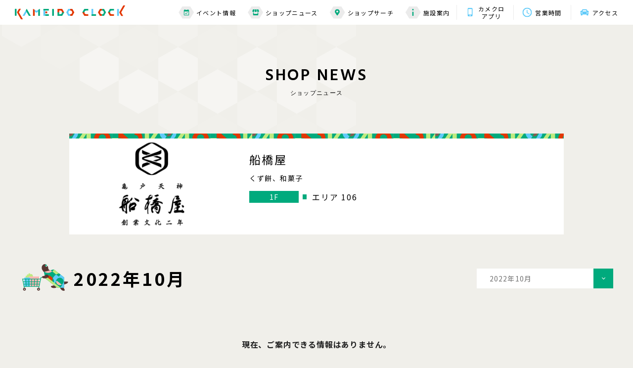

--- FILE ---
content_type: text/html; charset=UTF-8
request_url: https://www.kameidoclock.jp/shopnews/archives/?scd=000120&Ym=1665846000
body_size: 5878
content:
<!DOCTYPE html>
<html lang="ja">

<head>
    <meta name="google-site-verification" content="WkikiWiviEBtqRmKujlRXIc5irrq7ooRuaL2HU_Wdho" />
<!-- Google Tag Manager -->
<script>(function(w,d,s,l,i){w[l]=w[l]||[];w[l].push({'gtm.start':
new Date().getTime(),event:'gtm.js'});var f=d.getElementsByTagName(s)[0],
j=d.createElement(s),dl=l!='dataLayer'?'&l='+l:'';j.async=true;j.src=
'https://www.googletagmanager.com/gtm.js?id='+i+dl;f.parentNode.insertBefore(j,f);
})(window,document,'script','dataLayer','GTM-P85CGPR');</script>
<!-- End Google Tag Manager -->

<!-- Google Tag Manager -->
<script>(function(w,d,s,l,i){w[l]=w[l]||[];w[l].push({'gtm.start':
new Date().getTime(),event:'gtm.js'});var f=d.getElementsByTagName(s)[0],
j=d.createElement(s),dl=l!='dataLayer'?'&l='+l:'';j.async=true;j.src=
'https://www.googletagmanager.com/gtm.js?id='+i+dl;f.parentNode.insertBefore(j,f);
})(window,document,'script','dataLayer','GTM-K5S7R7K');</script>
<!-- End Google Tag Manager -->
    <meta charset="utf-8">
<meta name="viewport" content="width=device-width,initial-scale=1">
<meta name="format-detection" content="telephone=no">
<meta http-equiv="X-UA-Compatible" content="IE=edge">


<title>船橋屋｜ショップニュース｜カメイドクロック公式サイト｜KAMEIDO CLOCK</title>
<meta name="description" content="船橋屋の「元祖くず餅」は、亀戸天神社の境内から始まった 江戸から変わらぬ無添加製法の発酵和菓子です。 くず餅乳酸菌が生み出した絶妙な食感を 黒蜜ときな粉をかけてお楽しみください。
そのほか、くず餅乳酸菌配合のドリンクもご用意しております。">
<meta name="keywords" content="">

<meta property="og:type" content="article">
<meta property="og:title" content="船橋屋｜ショップニュース｜カメイドクロック公式サイト｜KAMEIDO CLOCK">
<meta property="og:description" content="船橋屋の「元祖くず餅」は、亀戸天神社の境内から始まった 江戸から変わらぬ無添加製法の発酵和菓子です。 くず餅乳酸菌が生み出した絶妙な食感を 黒蜜ときな粉をかけてお楽しみください。
そのほか、くず餅乳酸菌配合のドリンクもご用意しております。">
<meta property="og:url" content="https://www.kameidoclock.jp/shopnews/archives/?scd=000120&amp;Ym=1665846000">
<meta property="og:image" content="https://www.kameidoclock.jp/assets/images/common/ogp.png">
<meta property="og:site_name" content="カメイドクロック公式サイト｜KAMEIDO CLOCK">
<meta property="fb:admins" content="">
<meta property="og:locale" content="ja_JP">

<meta name="twitter:card" content="summary">
<meta name="twitter:site" content="カメイドクロック公式サイト｜KAMEIDO CLOCK">

<link rel="shortcut icon" href="/assets/images/common/favicon.ico">
<link rel="apple-touch-icon" href="/assets/images/common/favicon.ico">

        <link rel="preconnect" href="https://fonts.googleapis.com">
<link rel="preconnect" href="https://fonts.gstatic.com" crossorigin>
<link href="https://fonts.googleapis.com/css2?family=Hind:wght@400;500;600;700&family=Noto+Sans+JP:wght@400;500;700&display=swap" rel="stylesheet">
<link rel="stylesheet" href="/assets/css/reset.css">
<link rel="stylesheet" href="/assets/lib/swiper-bundle.min.css">
<link rel="stylesheet" href="/assets/css/common.css">

        <link rel="stylesheet" href="/assets/css/blog.css">
    
    <!-- js -->
<script src="https://cdnjs.cloudflare.com/ajax/libs/jquery/3.5.1/jquery.min.js"></script>
<script src="https://cdnjs.cloudflare.com/ajax/libs/jquery-cookie/1.4.1/jquery.cookie.min.js"></script>
<script src="/assets/lib/svgxuse.min.js"></script>
<script src="/assets/lib/swiper-bundle.min.js"></script>
<script src="/assets/lib/jquery.tile.js"></script>

    <script type="application/ld+json">
                {
            "@context": "https://schema.org",
            "@type": "BreadcrumbList",
            "itemListElement": [{
                    "@type": "ListItem",
                    "position": 1,
                    "name": "TOP",
                    "item": "https://www.kameidoclock.jp"
                },
                {
                    "@type": "ListItem",
                    "position": 2,
                    "name": "ショップブログ",
                    "item": "https://www.kameidoclock.jp/shopnews/"
                },
                {
                    "@type": "ListItem",
                    "position": 3,
                    "name": "船橋屋",
                    "item": "https://www.kameidoclock.jp/shopnews/archives/"
                }
            ]
        }

    </script>
    </head>

<body id="top">
    <!-- Google Tag Manager (noscript) -->
<noscript><iframe src="https://www.googletagmanager.com/ns.html?id=GTM-P85CGPR"
height="0" width="0" style="display:none;visibility:hidden"></iframe></noscript>
<!-- End Google Tag Manager (noscript) -->
<!-- Google Tag Manager (noscript) -->
<noscript><iframe src="https://www.googletagmanager.com/ns.html?id=GTM-K5S7R7K"
height="0" width="0" style="display:none;visibility:hidden"></iframe></noscript>
<!-- End Google Tag Manager (noscript) -->
    <div class="page" id="page">
        <!--telop-->
<!--/telop-->
        <div class="page__wrap" id="page__wrap">
            <header class="header">
    <!--main header-->
    <div class="header__main" id="js-header__main">
        <div class="header__wrap">
            <!-- topページ以外はpタグ-->
                        <p class="header__logo"><a href="/" class="header__logo__link"><img src="/assets/images/common/logo01.svg"
                        alt="KAMEIDO CLOCK"></a></p>
                        <div class="toggle__btn js-toggle__btn sp-visible">
                <span class="bar"></span>
                <span class="bar"></span>
                <span class="bar"></span>
            </div>
            <div class="header__nav">
                <div class="nav nav--01 pc-visible">
                    <ul class="nav__list">
                        <li class="nav__item"><a href="/event/" class="nav__item__link"><span class="nav__item__icon">
                                    <svg class="nav__item__icon--01">
                                        <use xlink:href='/assets/images/common/icon_calendar.svg#icon_calendar'></use>
                                    </svg></span>イベント情報</a>
                        </li>
                        <li class="nav__item"><a href="/shopnews/" class="nav__item__link"><span
                                    class="nav__item__icon">
                                    <svg class="nav__item__icon--02">
                                        <use xlink:href='/assets/images/common/icon_shop.svg#icon_shop'></use>
                                    </svg></span>ショップニュース</a></li>
                        <li class="nav__item"><a href="/shopsearch/" class="nav__item__link"><span class="nav__item__icon"><svg
                                        class="nav__item__icon--03">
                                        <use xlink:href='/assets/images/common/icon_mapmarker.svg#icon_mapmarker'></use>
                                    </svg></span>ショップサーチ</a></li>
                        <li class="nav__item"><a href="/facility/" class="nav__item__link"><span class="nav__item__icon"><svg
                                        class="nav__item__icon--04">
                                        <use xlink:href='/assets/images/common/icon_information.svg#icon_information'></use>
                                    </svg></span>施設案内</a></li>
                    </ul>
                </div>
                <div class="nav nav--02">
                    <ul class="nav__list">
                        <li class="nav__item"><a href="/app/" class="nav__item__link">
                                <span class="nav__item__icon"><svg class="nav__item__icon--05">
                                        <use xlink:href='/assets/images/common/icon_app.svg#icon_app'></use>
                                    </svg></span>カメクロ<br>アプリ</a></li>
                        <li class="nav__item"><a href="/facility/hours/" class="nav__item__link">
                                <span class="nav__item__icon"><svg class="nav__item__icon--06">
                                        <use xlink:href='/assets/images/common/icon_clock.svg#icon_clock'></use>
                                    </svg></span>営業時間</a></li>
                        <li class="nav__item"><a href="/facility/access/" class="nav__item__link"><span class="nav__item__icon"><svg
                                        class="nav__item__icon--07">
                                        <use xlink:href='/assets/images/common/icon_car.svg#icon_car'></use>
                                    </svg></span>アクセス</a></li>
                    </ul>
                </div>
            </div>
        </div>
    </div>
    <!--/main header-->

    <!--SP sub header-->
    <div class="header__sub sp-visible" id="js-header__sub">
        <p class="header__logo"><a href="/" class="header__logo__link"><img src="/assets/images/common/logo01.svg"
                    alt="KAMEIDO CLOCK"></a></p>
        <div class="toggle__btn js-toggle__btn">
            <span class="bar"></span>
            <span class="bar"></span>
            <span class="bar"></span>
        </div>
    </div>
    <!--/SP sub header-->

    <!--toggle menu-->
        <div class="toggle" id="js-toggle">
        <div class="toggle__top">
            <p class="toggle__logo"><a href="/" class="header__logo__link"><img src="/assets/images/common/logo01.svg"
                        alt="KAMEIDO CLOCK"></a></p>
            <p class="toggle__close js-toggle__close"><img src="/assets/images/common/icon_close.svg" alt="X"></p>
        </div>
        <div class="toggle__bottom">
            <div class="toggle__bottom__inner">
                <div class="nav">
                    <ul class="nav__list nav__list--top">
                        <li class="nav__item"><a href="/event/" class="nav__item__link"><span class="nav__item__icon"><svg
                                        class="nav__item__icon--01">
                                        <use xlink:href='/assets/images/common/icon_calendar.svg#icon_calendar'></use>
                                    </svg></span><span class="nav__item__text">イベント情報</span></a></li>
                        <li class="nav__item"><a href="/shopnews/" class="nav__item__link"><span class="nav__item__icon"><svg
                                        class="nav__item__icon--02">
                                        <use xlink:href='/assets/images/common/icon_shop.svg#icon_shop'></use>
                                    </svg></span><span class="nav__item__text">ショップニュース</span></a></li>
                        <li class="nav__item"><a href="/shopsearch/" class="nav__item__link"><span class="nav__item__icon"><svg
                                        class="nav__item__icon--03">
                                        <use xlink:href='/assets/images/common/icon_mapmarker.svg#icon_mapmarker'></use>
                                    </svg></span><span class="nav__item__text">ショップサーチ</span></a></li>
                        <li class="nav__item"><a href="/facility/" class="nav__item__link"><span class="nav__item__icon"><svg
                                        class="nav__item__icon--04">
                                        <use xlink:href='/assets/images/common/icon_information.svg#icon_information'></use>
                                    </svg></span><span class="nav__item__text">施設案内</span></a>
                        </li>
                    </ul>
                    <ul class="nav__list nav__list--bottom">
                        <li class="nav__item"><a href="/faq/">よくある質問</a></li>
                        <li class="nav__item"><a href="/sitemap/">サイトマップ</a></li>
                        <li class="nav__item"><a href="/terms/">サイトのご利用にあたって</a></li>
                        <li class="nav__item"><a href="/privacy/">プライバシーポリシー</a></li>
                        <li class="nav__item nav__item--external"><a href="https://job-gear.net/kameidoclock/" target="_blank">スタッフ募集</a></li>
                        <!-- <li class="nav__item nav__item--external"><a href="" target="_blank">会社案内</a></li> -->
                    </ul>
                </div>
                <div class="bnr">
                    <ul class="bnr__list bnr__list--top">
                        <li class="bnr__item"><a href="/facility/hours/" class="bnr__item__link"><span
                                    class="bnr__item__icon"><svg class="bnr__item__icon--01">
                                        <use xlink:href='/assets/images/common/icon_clock.svg#icon_clock'></use>
                                    </svg></span><span class="bnr__item__text">営業時間</span></a></li>
                        <li class="bnr__item"><a href="/facility/access/" class="bnr__item__link"><span
                                    class="bnr__item__icon"><svg class="bnr__item__icon--02">
                                        <use xlink:href='/assets/images/common/icon_car.svg#icon_car'></use>
                                    </svg></span><span class="bnr__item__text">アクセス</span></a></li>
                    </ul>
                    <ul class="bnr__list bnr__list--bottom">
                                                <li class="bnr__item">
                            <a href="https://www.kameidoclock.jp/app/"  >
                                <img src="/../../uploads/images/resized/480x160/kameidoclock/000002/000002/51c630a1.png" alt="公式アプリ">
                            </a>
                        </li>
                                                <li class="bnr__item">
                            <a href="https://www.kameidoclock.jp/eventspace/"  >
                                <img src="/../../uploads/images/resized/480x160/kameidoclock/000002/000002/a6bb0ece.png" alt="イベントスペース紹介">
                            </a>
                        </li>
                                            </ul>
                </div>
                <div class="sns">
                    <p class="sns__ttl">KAMEIDO CLOCK OFFICIAL ACCOUNT</p>
                    <ul class="sns__list">
                        <li class="sns__item"><a href="https://twitter.com/KAMEIDOCLOCK" target="_blank"><img
                                    src="/assets/images/common/icon_twitter.svg" alt="Twitter"></a></li>
                        <li class="sns__item"><a href="https://www.youtube.com/channel/UC6Tt-hHTHBzhJ9Bt4wieJdw" target="_blank"><img
                                    src="/assets/images/common/icon_youtube.svg" alt="YouTube"></a></li>
                    </ul>
                </div>
                <p class="toggle__bottom__close js-toggle__close">CLOSE</p>
            </div>
        </div>
    </div>
    <!--/toggle menu-->
</header>
            <div class="main-contents" id="main-contents">
                <div class="main-contents__inner">
                <table class="side-left">
                    <tbody>
                        <tr>
                            <td><span class="s01">&nbsp;</span></td>
                            <td><span class="s02">&nbsp;</span></td>
                            <td><span class="s03">&nbsp;</span></td>
                            <td><span class="s04">&nbsp;</span></td>
                            <td><span class="s05">&nbsp;</span></td>
                            <td><span class="s06">&nbsp;</span></td>
                            <td><span class="s07">&nbsp;</span></td>
                            <td><span class="s08">&nbsp;</span></td>
                            <td><span class="s09">&nbsp;</span></td>
                        </tr>
                        <tr>
                            <td><span class="s01">&nbsp;</span></td>
                            <td><span class="s02">&nbsp;</span></td>
                            <td><span class="s03">&nbsp;</span></td>
                            <td><span class="s04">&nbsp;</span></td>
                            <td><span class="s05">&nbsp;</span></td>
                            <td><span class="s06">&nbsp;</span></td>
                            <td><span class="s07">&nbsp;</span></td>
                            <td>&nbsp;</td>
                            <td>&nbsp;</td>
                        </tr>
                        <tr>
                            <td><span class="s01">&nbsp;</span></td>
                            <td><span class="s02">&nbsp;</span></td>
                            <td><span class="s03">&nbsp;</span></td>
                            <td><span class="s04">&nbsp;</span></td>
                            <td><span class="s05">&nbsp;</span></td>
                            <td>&nbsp;</td>
                            <td>&nbsp;</td>
                            <td>&nbsp;</td>
                            <td>&nbsp;</td>
                        </tr>
                        <tr>
                            <td><span class="s01">&nbsp;</span></td>
                            <td><span class="s02">&nbsp;</span></td>
                            <td><span class="s03">&nbsp;</span></td>
                            <td>&nbsp;</td>
                            <td>&nbsp;</td>
                            <td>&nbsp;</td>
                            <td>&nbsp;</td>
                            <td>&nbsp;</td>
                            <td>&nbsp;</td>
                            <td>&nbsp;</td>
                        </tr>
                        <tr>
                            <td><span class="s01">&nbsp;</span></td>
                            <td>&nbsp;</td>
                            <td>&nbsp;</td>
                            <td>&nbsp;</td>
                            <td>&nbsp;</td>
                            <td>&nbsp;</td>
                            <td>&nbsp;</td>
                            <td>&nbsp;</td>
                            <td>&nbsp;</td>
                        </tr>
                    </tbody>
                </table>
                                    <!-- page title -->
                    <div class="page__ttl effect">
                            <p class="ttl js-show">SHOP&nbsp;NEWS</p>
                            <p class="sttl js-show">ショップニュース</p>
                    </div>
                    <!-- /page title -->

<div class="container">
    <div class="blogInner">
        <!-- shop detail -->
        <div class="shopDetail">
            <div class="shopDetail__inner">
                <p class="card__num">106</p>
                <div class="shopDetail__figBox">
                    <figure class="shopDetail__fig">
                                                <a href="/shop/?scd=000120">
                                                                                    <img src="/../../uploads/images/resized/254x190/kameidoclock/000002/000002/c929842a.png" alt="船橋屋" class="shopDetail__logo">
                                                    </a>
                    </figure>

                </div>
                <div class="shopDetail__txtBox">
                    <h1 class="shopDetail__ttl">船橋屋</h1>
                    <p class="shopDetail__txt">くず餅、和菓子</p>
                    <div class="shopDetail__tagBox--pc">
                        <p class="shopDetail__tag shopDetail__tag--floor">1F</p>
                        <p class="shopDetail__tag shopDetail__tag--place"></p>
                        <p class="shopDetail__area">エリア 106</p>
                    </div>
                </div>
            </div>
            <div class="shopDetail__tagBox--sp">
                <p class="shopDetail__tag shopDetail__tag--floor">1F</p>
                <p class="shopDetail__tag shopDetail__tag--place"></p>
                <p class="shopDetail__area">エリア 106</p>
            </div>
        </div>
        <!-- /shop detail -->
        <!-- select Box -->
        <div class="selectMenu__list archivesSelectMenu">
            <div class="selectMenu__item">
                <p class="selectMenu__link js-dropdown">
                    2022年10月                </p>
                <div class="panel js-dropdown-menu">
                    <ul class="panel__inner">
                        <li class="panel__item"><a href="/shopnews/archives/?scd=000120">すべて</a></li>
                        <li class="panel__item"><a href="/shopnews/archives/?scd=000120&Ym=1647788400">2022年03月</a></li><li class="panel__item"><a href="/shopnews/archives/?scd=000120&Ym=1650466800">2022年04月</a></li><li class="panel__item"><a href="/shopnews/archives/?scd=000120&Ym=1653058800">2022年05月</a></li><li class="panel__item"><a href="/shopnews/archives/?scd=000120&Ym=1655737200">2022年06月</a></li><li class="panel__item"><a href="/shopnews/archives/?scd=000120&Ym=1658329200">2022年07月</a></li><li class="panel__item"><a href="/shopnews/archives/?scd=000120&Ym=1661007600">2022年08月</a></li><li class="panel__item"><a href="/shopnews/archives/?scd=000120&Ym=1663686000">2022年09月</a></li><li class="panel__item"><a href="/shopnews/archives/?scd=000120&Ym=1666278000">2022年10月</a></li><li class="panel__item"><a href="/shopnews/archives/?scd=000120&Ym=1668956400">2022年11月</a></li><li class="panel__item"><a href="/shopnews/archives/?scd=000120&Ym=1671548400">2022年12月</a></li><li class="panel__item"><a href="/shopnews/archives/?scd=000120&Ym=1674226800">2023年01月</a></li><li class="panel__item"><a href="/shopnews/archives/?scd=000120&Ym=1676905200">2023年02月</a></li><li class="panel__item"><a href="/shopnews/archives/?scd=000120&Ym=1679324400">2023年03月</a></li><li class="panel__item"><a href="/shopnews/archives/?scd=000120&Ym=1682002800">2023年04月</a></li><li class="panel__item"><a href="/shopnews/archives/?scd=000120&Ym=1684594800">2023年05月</a></li><li class="panel__item"><a href="/shopnews/archives/?scd=000120&Ym=1687273200">2023年06月</a></li><li class="panel__item"><a href="/shopnews/archives/?scd=000120&Ym=1689865200">2023年07月</a></li><li class="panel__item"><a href="/shopnews/archives/?scd=000120&Ym=1692543600">2023年08月</a></li><li class="panel__item"><a href="/shopnews/archives/?scd=000120&Ym=1695222000">2023年09月</a></li><li class="panel__item"><a href="/shopnews/archives/?scd=000120&Ym=1697814000">2023年10月</a></li><li class="panel__item"><a href="/shopnews/archives/?scd=000120&Ym=1700492400">2023年11月</a></li><li class="panel__item"><a href="/shopnews/archives/?scd=000120&Ym=1703084400">2023年12月</a></li><li class="panel__item"><a href="/shopnews/archives/?scd=000120&Ym=1705762800">2024年01月</a></li><li class="panel__item"><a href="/shopnews/archives/?scd=000120&Ym=1708441200">2024年02月</a></li><li class="panel__item"><a href="/shopnews/archives/?scd=000120&Ym=1710946800">2024年03月</a></li><li class="panel__item"><a href="/shopnews/archives/?scd=000120&Ym=1713625200">2024年04月</a></li><li class="panel__item"><a href="/shopnews/archives/?scd=000120&Ym=1716217200">2024年05月</a></li><li class="panel__item"><a href="/shopnews/archives/?scd=000120&Ym=1718895600">2024年06月</a></li><li class="panel__item"><a href="/shopnews/archives/?scd=000120&Ym=1721487600">2024年07月</a></li><li class="panel__item"><a href="/shopnews/archives/?scd=000120&Ym=1724166000">2024年08月</a></li><li class="panel__item"><a href="/shopnews/archives/?scd=000120&Ym=1726844400">2024年09月</a></li><li class="panel__item"><a href="/shopnews/archives/?scd=000120&Ym=1729436400">2024年10月</a></li><li class="panel__item"><a href="/shopnews/archives/?scd=000120&Ym=1732114800">2024年11月</a></li><li class="panel__item"><a href="/shopnews/archives/?scd=000120&Ym=1734706800">2024年12月</a></li><li class="panel__item"><a href="/shopnews/archives/?scd=000120&Ym=1737385200">2025年01月</a></li><li class="panel__item"><a href="/shopnews/archives/?scd=000120&Ym=1740063600">2025年02月</a></li><li class="panel__item"><a href="/shopnews/archives/?scd=000120&Ym=1742482800">2025年03月</a></li><li class="panel__item"><a href="/shopnews/archives/?scd=000120&Ym=1745161200">2025年04月</a></li><li class="panel__item"><a href="/shopnews/archives/?scd=000120&Ym=1747753200">2025年05月</a></li><li class="panel__item"><a href="/shopnews/archives/?scd=000120&Ym=1750431600">2025年06月</a></li><li class="panel__item"><a href="/shopnews/archives/?scd=000120&Ym=1753023600">2025年07月</a></li><li class="panel__item"><a href="/shopnews/archives/?scd=000120&Ym=1755702000">2025年08月</a></li><li class="panel__item"><a href="/shopnews/archives/?scd=000120&Ym=1758380400">2025年09月</a></li><li class="panel__item"><a href="/shopnews/archives/?scd=000120&Ym=1760972400">2025年10月</a></li><li class="panel__item"><a href="/shopnews/archives/?scd=000120&Ym=1763650800">2025年11月</a></li><li class="panel__item"><a href="/shopnews/archives/?scd=000120&Ym=1766242800">2025年12月</a></li><li class="panel__item"><a href="/shopnews/archives/?scd=000120&Ym=1768921200">2026年01月</a></li>                    </ul>
                </div>
            </div>
        </div>
        <!-- /select Box -->

        <!-- sub title -->
        <h2 class="archivesTtl">
            <img src="/assets/images/common/icon_blog_kame_pc.svg" alt="kame" class="archivesTtl__img">
            <span>2022年10月</span>
        </h2>
        <!-- /sub title -->
                <p class="no-item">現在、ご案内できる情報はありません。</p>
                <!-- pagination -->
        <div class="pagination">
                                                                    <a href="/shopnews/archives/?scd=000120&p=1&Ym=1665846000" class="pagination__number current">1</a>
                                                            </div>
        <!-- /pagination -->

        <!-- button -->
        <div class="blogArchivesBtnBox">
            <p class="btn btn--type01">
                <a href="/shopnews/">ショップニュース一覧</a>
            </p>
            <p class="btn btn--type01">
                <a href="/shopsearch/">ショップサーチ</a>
            </p>
        </div>
        <!-- /button -->

    </div>
</div>
                                </div>
            </div>
            <!-- breadcrumb -->
            <div class="breadcrumb">
                <ul class="breadcrumb__list">
                    <li class="breadcrumb__item"><a href="/" class="breadcrumb__item__link">TOP</a></li>
                    <li class="breadcrumb__item"><a href="/shopnews/" class="breadcrumb__item__link">ショップニュース</a></li>
                    <li class="breadcrumb__item">船橋屋</li>
                </ul>
            </div>
            <!-- /breadcrumb -->
            <div class="pagetop__btn" id="js-pagetop__btn"><p class="pagetop__btn__wrap"><a href="#top" class="scroll">Page top</a></p></div>
<!--footer-->
<footer class="footer" id="footer">
    <!--footer bnr-->
    <div class="footer__bnr">
        <div class="bnr">
            <ul class="bnr__list bnr__list--top">
                <li class="bnr__item"><a href="/facility/hours/" class="bnr__item__link"><span
                            class="bnr__item__icon"><svg class="bnr__item__icon--01">
                                <use xlink:href='/assets/images/common/icon_clock.svg#icon_clock'></use>
                            </svg></span><span class="bnr__item__text">営業時間</span></a></li>
                <li class="bnr__item"><a href="/facility/access/" class="bnr__item__link"><span
                            class="bnr__item__icon"><svg class="bnr__item__icon--02">
                                <use xlink:href='/assets/images/common/icon_car.svg#icon_car'></use>
                            </svg></span><span class="bnr__item__text">アクセス<br class="sp-visible">・駐車場</span></a></li>
            </ul>
            <ul class="bnr__list bnr__list--bottom">
                                <li class="bnr__item">
                                        <a href="https://www.kameidoclock.jp/app/" >
                    <img src="/../../uploads/images/resized/340x114/kameidoclock/000002/000002/51c630a1.png" alt="banner">
                    </a>
                                    </li>
                                <li class="bnr__item">
                                        <a href="https://www.kameidoclock.jp/eventspace/" >
                    <img src="/../../uploads/images/resized/340x114/kameidoclock/000002/000002/a6bb0ece.png" alt="banner">
                    </a>
                                    </li>
                            </ul>
        </div>
    </div>
    <!--/footer bnr-->
        <div class="footer__map">
        <iframe
            src="https://www.google.com/maps/embed?pb=!1m14!1m8!1m3!1d1620.1145108717953!2d139.8280797!3d35.6959814!3m2!1i1024!2i768!4f13.1!3m3!1m2!1s0x601888c3d81eda67%3A0xf36a6b3f9fc0fcdc!2z44CSMTM2LTAwNzEg5p2x5Lqs6YO95rGf5p2x5Yy65LqA5oi477yW5LiB55uu77yT77yR!5e0!3m2!1sja!2sjp!4v1638987207804!5m2!1sja!2sjp"
            width="600" height="450" style="border:0;" allowfullscreen="" loading="lazy"></iframe>
        <div class="map">
            <div class="map__logo"><a href="/"><img src="/assets/images/common/logo02.svg" alt="KAMEIDO CLOCK"></a>
            </div>
            <div class="map__address">
                <p class="map__address--01">〒136-0071　東京都江東区亀戸６丁目３１−６</p>
                <p class="map__address--02">JR総武線「亀戸」駅東口　徒歩2分</p>
            </div>
            <p class="map__tel"><a href="tel:03-5875-4460">03-5875-4460</a></p>
            <p class="map__btn btn--type01"><a href="/facility/access/">詳しくはこちら</a></p>
        </div>
    </div>
    <div class="footer__bottom">
        <div class="slider slider--footer">
            <ul class="slider__list swiper-wrapper" id="swiper--footer">
                <!-- <li class="slider__item swiper-slide"><a href="https://morisia.com/" target="_blank"
                        class="slider__link"><img src="/assets/images/shop_logo/bnr01.jpg" alt="モリシア津田沼"
                            class="slider__img"></a></li> -->
                <li class="slider__item swiper-slide"><a href="https://bono-sagamiono.jp/" target="_blank"
                        class="slider__link"><img src="/assets/images/shop_logo/bnr02.jpg" alt="ボーノ相模大野"
                            class="slider__img"></a></li>
                <li class="slider__item swiper-slide"><a href="http://www.gems-portal.com/" target="_blank"
                        class="slider__link"><img src="/assets/images/shop_logo/bnr03.jpg" alt="GEMS"
                            class="slider__img"></a></li>
                <li class="slider__item swiper-slide"><a href="https://mefull.jp/" target="_blank"
                        class="slider__link"><img src="/assets/images/shop_logo/bnr04.jpg" alt="ミーフル"
                            class="slider__img"></a></li>
                <li class="slider__item swiper-slide"><a href="https://socola-sc.jp/" target="_blank"
                        class="slider__link"><img src="/assets/images/shop_logo/bnr05.jpg" alt="ソコラポータル"
                            class="slider__img"></a></li>
                <li class="slider__item swiper-slide"><a href="https://www.proud-web.jp/mansion/b115280/"
                        target="_blank" class="slider__link"><img src="/assets/images/shop_logo/bnr06.jpg"
                            alt="プラウドタワー亀戸クロス" class="slider__img"></a></li>
            </ul>
        </div>
        <div class="nav">
            <ul class="nav__list">
                <li class="nav__item"><a href="/faq/" class="nav__link">お問い合わせ・よくある質問</a></li>
                <li class="nav__item"><a href="/sitemap/" class="nav__link">サイトマップ</a></li>
                <li class="nav__item"><a href="/terms/" class="nav__link">サイトのご利用にあたって</a></li>
                <li class="nav__item"><a href="/terms/#ext-tm" class="nav__link">情報の外部送信について</a></li>
                <li class="nav__item"><a href="/privacy/" class="nav__link">プライバシーポリシー</a></li>
                <li class="nav__item nav__item--external"><a href="https://job-gear.net/kameidoclock/" target="_blank" class="nav__link">スタッフ募集<img
                            src="/assets/images/common/icon_externallink.svg" alt="external-link"></a></li>
                <!-- <li class="nav__item nav__item--external"><a href="" target="_blank" class="nav__link">会社案内<img
                            src="/assets/images/common/icon_externallink.svg" alt="external-link"></a></li> -->
            </ul>
            <div class="text">
                <p class="logo"><a href="/"><img src="/assets/images/common/logo01-black.svg" alt="KAMEIDO CLOCK"></a></p>
                <p class="copyright">© Nomura Real Estate Development Co.,Ltd. All Rights Reserved.</p>
            </div>
        </div>
    </div>
</footer>
<!--/footer-->
        </div>
    </div>
    <!-- js -->
<script src="/assets/js/common.js"></script>

        <script src="/assets/js/blog.js"></script>
    
    </body>

</html>
